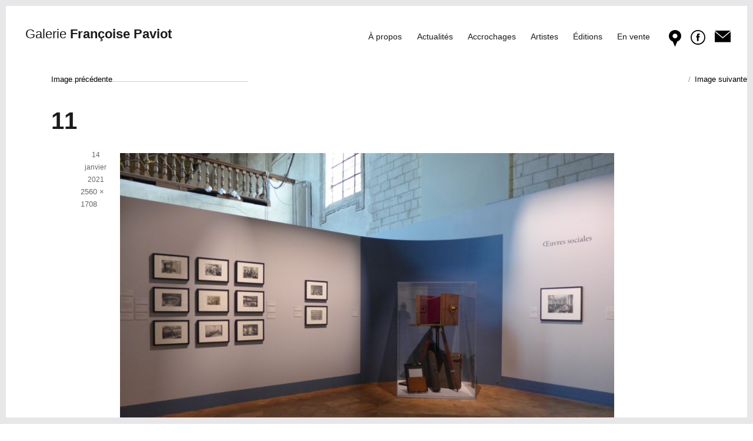

--- FILE ---
content_type: text/html; charset=UTF-8
request_url: https://paviotfoto.com/latelier-pasquero-une-aventure-photographique-lilloise/11-2/
body_size: 7860
content:
<!DOCTYPE html>
<html lang="fr-FR" class="no-js">
<head>
	<meta charset="UTF-8">
	<meta name="viewport" content="width=device-width, initial-scale=1">
	<link rel="profile" href="http://gmpg.org/xfn/11">
		<script>(function(html){html.className = html.className.replace(/\bno-js\b/,'js')})(document.documentElement);</script>
<meta name='robots' content='index, follow, max-image-preview:large, max-snippet:-1, max-video-preview:-1' />
<!--[if lt IE 9]><script>var rfbwp_ie_8 = true;</script><![endif]-->
	<!-- This site is optimized with the Yoast SEO plugin v19.12 - https://yoast.com/wordpress/plugins/seo/ -->
	<title>11 - Françoise Paviot</title>
	<link rel="canonical" href="https://paviotfoto.com/latelier-pasquero-une-aventure-photographique-lilloise/11-2/" />
	<meta property="og:locale" content="fr_FR" />
	<meta property="og:type" content="article" />
	<meta property="og:title" content="11 - Françoise Paviot" />
	<meta property="og:url" content="https://paviotfoto.com/latelier-pasquero-une-aventure-photographique-lilloise/11-2/" />
	<meta property="og:site_name" content="Françoise Paviot" />
	<meta property="og:image" content="https://paviotfoto.com/latelier-pasquero-une-aventure-photographique-lilloise/11-2" />
	<meta property="og:image:width" content="2560" />
	<meta property="og:image:height" content="1708" />
	<meta property="og:image:type" content="image/jpeg" />
	<meta name="twitter:card" content="summary_large_image" />
	<script type="application/ld+json" class="yoast-schema-graph">{"@context":"https://schema.org","@graph":[{"@type":"WebPage","@id":"https://paviotfoto.com/latelier-pasquero-une-aventure-photographique-lilloise/11-2/","url":"https://paviotfoto.com/latelier-pasquero-une-aventure-photographique-lilloise/11-2/","name":"11 - Françoise Paviot","isPartOf":{"@id":"https://paviotfoto.com/#website"},"primaryImageOfPage":{"@id":"https://paviotfoto.com/latelier-pasquero-une-aventure-photographique-lilloise/11-2/#primaryimage"},"image":{"@id":"https://paviotfoto.com/latelier-pasquero-une-aventure-photographique-lilloise/11-2/#primaryimage"},"thumbnailUrl":"https://paviotfoto.com/wp-content/uploads/2021/01/11-672x448.jpg","datePublished":"2021-01-14T20:44:38+00:00","dateModified":"2021-01-14T20:44:38+00:00","breadcrumb":{"@id":"https://paviotfoto.com/latelier-pasquero-une-aventure-photographique-lilloise/11-2/#breadcrumb"},"inLanguage":"fr-FR","potentialAction":[{"@type":"ReadAction","target":["https://paviotfoto.com/latelier-pasquero-une-aventure-photographique-lilloise/11-2/"]}]},{"@type":"ImageObject","inLanguage":"fr-FR","@id":"https://paviotfoto.com/latelier-pasquero-une-aventure-photographique-lilloise/11-2/#primaryimage","url":"https://paviotfoto.com/wp-content/uploads/2021/01/11-672x448.jpg","contentUrl":"https://paviotfoto.com/wp-content/uploads/2021/01/11-672x448.jpg"},{"@type":"BreadcrumbList","@id":"https://paviotfoto.com/latelier-pasquero-une-aventure-photographique-lilloise/11-2/#breadcrumb","itemListElement":[{"@type":"ListItem","position":1,"name":"Accueil","item":"https://paviotfoto.com/"},{"@type":"ListItem","position":2,"name":"L’atelier Pasquero, une aventure photographique lilloise","item":"https://paviotfoto.com/latelier-pasquero-une-aventure-photographique-lilloise/"},{"@type":"ListItem","position":3,"name":"11"}]},{"@type":"WebSite","@id":"https://paviotfoto.com/#website","url":"https://paviotfoto.com/","name":"Françoise Paviot","description":"","potentialAction":[{"@type":"SearchAction","target":{"@type":"EntryPoint","urlTemplate":"https://paviotfoto.com/?s={search_term_string}"},"query-input":"required name=search_term_string"}],"inLanguage":"fr-FR"}]}</script>
	<!-- / Yoast SEO plugin. -->


<link rel='dns-prefetch' href='//netdna.bootstrapcdn.com' />
<link rel='dns-prefetch' href='//fonts.googleapis.com' />
<link rel="alternate" type="application/rss+xml" title="Françoise Paviot &raquo; Flux" href="https://paviotfoto.com/feed/" />
<link rel="alternate" type="application/rss+xml" title="Françoise Paviot &raquo; Flux des commentaires" href="https://paviotfoto.com/comments/feed/" />
<script type="text/javascript">
window._wpemojiSettings = {"baseUrl":"https:\/\/s.w.org\/images\/core\/emoji\/14.0.0\/72x72\/","ext":".png","svgUrl":"https:\/\/s.w.org\/images\/core\/emoji\/14.0.0\/svg\/","svgExt":".svg","source":{"concatemoji":"https:\/\/paviotfoto.com\/wp-includes\/js\/wp-emoji-release.min.js?ver=6.1.9"}};
/*! This file is auto-generated */
!function(e,a,t){var n,r,o,i=a.createElement("canvas"),p=i.getContext&&i.getContext("2d");function s(e,t){var a=String.fromCharCode,e=(p.clearRect(0,0,i.width,i.height),p.fillText(a.apply(this,e),0,0),i.toDataURL());return p.clearRect(0,0,i.width,i.height),p.fillText(a.apply(this,t),0,0),e===i.toDataURL()}function c(e){var t=a.createElement("script");t.src=e,t.defer=t.type="text/javascript",a.getElementsByTagName("head")[0].appendChild(t)}for(o=Array("flag","emoji"),t.supports={everything:!0,everythingExceptFlag:!0},r=0;r<o.length;r++)t.supports[o[r]]=function(e){if(p&&p.fillText)switch(p.textBaseline="top",p.font="600 32px Arial",e){case"flag":return s([127987,65039,8205,9895,65039],[127987,65039,8203,9895,65039])?!1:!s([55356,56826,55356,56819],[55356,56826,8203,55356,56819])&&!s([55356,57332,56128,56423,56128,56418,56128,56421,56128,56430,56128,56423,56128,56447],[55356,57332,8203,56128,56423,8203,56128,56418,8203,56128,56421,8203,56128,56430,8203,56128,56423,8203,56128,56447]);case"emoji":return!s([129777,127995,8205,129778,127999],[129777,127995,8203,129778,127999])}return!1}(o[r]),t.supports.everything=t.supports.everything&&t.supports[o[r]],"flag"!==o[r]&&(t.supports.everythingExceptFlag=t.supports.everythingExceptFlag&&t.supports[o[r]]);t.supports.everythingExceptFlag=t.supports.everythingExceptFlag&&!t.supports.flag,t.DOMReady=!1,t.readyCallback=function(){t.DOMReady=!0},t.supports.everything||(n=function(){t.readyCallback()},a.addEventListener?(a.addEventListener("DOMContentLoaded",n,!1),e.addEventListener("load",n,!1)):(e.attachEvent("onload",n),a.attachEvent("onreadystatechange",function(){"complete"===a.readyState&&t.readyCallback()})),(e=t.source||{}).concatemoji?c(e.concatemoji):e.wpemoji&&e.twemoji&&(c(e.twemoji),c(e.wpemoji)))}(window,document,window._wpemojiSettings);
</script>
<style type="text/css">
img.wp-smiley,
img.emoji {
	display: inline !important;
	border: none !important;
	box-shadow: none !important;
	height: 1em !important;
	width: 1em !important;
	margin: 0 0.07em !important;
	vertical-align: -0.1em !important;
	background: none !important;
	padding: 0 !important;
}
</style>
	<link rel='stylesheet' id='wp-block-library-css' href='https://paviotfoto.com/wp-includes/css/dist/block-library/style.min.css?ver=6.1.9' type='text/css' media='all' />
<link rel='stylesheet' id='classic-theme-styles-css' href='https://paviotfoto.com/wp-includes/css/classic-themes.min.css?ver=1' type='text/css' media='all' />
<style id='global-styles-inline-css' type='text/css'>
body{--wp--preset--color--black: #000000;--wp--preset--color--cyan-bluish-gray: #abb8c3;--wp--preset--color--white: #ffffff;--wp--preset--color--pale-pink: #f78da7;--wp--preset--color--vivid-red: #cf2e2e;--wp--preset--color--luminous-vivid-orange: #ff6900;--wp--preset--color--luminous-vivid-amber: #fcb900;--wp--preset--color--light-green-cyan: #7bdcb5;--wp--preset--color--vivid-green-cyan: #00d084;--wp--preset--color--pale-cyan-blue: #8ed1fc;--wp--preset--color--vivid-cyan-blue: #0693e3;--wp--preset--color--vivid-purple: #9b51e0;--wp--preset--gradient--vivid-cyan-blue-to-vivid-purple: linear-gradient(135deg,rgba(6,147,227,1) 0%,rgb(155,81,224) 100%);--wp--preset--gradient--light-green-cyan-to-vivid-green-cyan: linear-gradient(135deg,rgb(122,220,180) 0%,rgb(0,208,130) 100%);--wp--preset--gradient--luminous-vivid-amber-to-luminous-vivid-orange: linear-gradient(135deg,rgba(252,185,0,1) 0%,rgba(255,105,0,1) 100%);--wp--preset--gradient--luminous-vivid-orange-to-vivid-red: linear-gradient(135deg,rgba(255,105,0,1) 0%,rgb(207,46,46) 100%);--wp--preset--gradient--very-light-gray-to-cyan-bluish-gray: linear-gradient(135deg,rgb(238,238,238) 0%,rgb(169,184,195) 100%);--wp--preset--gradient--cool-to-warm-spectrum: linear-gradient(135deg,rgb(74,234,220) 0%,rgb(151,120,209) 20%,rgb(207,42,186) 40%,rgb(238,44,130) 60%,rgb(251,105,98) 80%,rgb(254,248,76) 100%);--wp--preset--gradient--blush-light-purple: linear-gradient(135deg,rgb(255,206,236) 0%,rgb(152,150,240) 100%);--wp--preset--gradient--blush-bordeaux: linear-gradient(135deg,rgb(254,205,165) 0%,rgb(254,45,45) 50%,rgb(107,0,62) 100%);--wp--preset--gradient--luminous-dusk: linear-gradient(135deg,rgb(255,203,112) 0%,rgb(199,81,192) 50%,rgb(65,88,208) 100%);--wp--preset--gradient--pale-ocean: linear-gradient(135deg,rgb(255,245,203) 0%,rgb(182,227,212) 50%,rgb(51,167,181) 100%);--wp--preset--gradient--electric-grass: linear-gradient(135deg,rgb(202,248,128) 0%,rgb(113,206,126) 100%);--wp--preset--gradient--midnight: linear-gradient(135deg,rgb(2,3,129) 0%,rgb(40,116,252) 100%);--wp--preset--duotone--dark-grayscale: url('#wp-duotone-dark-grayscale');--wp--preset--duotone--grayscale: url('#wp-duotone-grayscale');--wp--preset--duotone--purple-yellow: url('#wp-duotone-purple-yellow');--wp--preset--duotone--blue-red: url('#wp-duotone-blue-red');--wp--preset--duotone--midnight: url('#wp-duotone-midnight');--wp--preset--duotone--magenta-yellow: url('#wp-duotone-magenta-yellow');--wp--preset--duotone--purple-green: url('#wp-duotone-purple-green');--wp--preset--duotone--blue-orange: url('#wp-duotone-blue-orange');--wp--preset--font-size--small: 13px;--wp--preset--font-size--medium: 20px;--wp--preset--font-size--large: 36px;--wp--preset--font-size--x-large: 42px;--wp--preset--spacing--20: 0.44rem;--wp--preset--spacing--30: 0.67rem;--wp--preset--spacing--40: 1rem;--wp--preset--spacing--50: 1.5rem;--wp--preset--spacing--60: 2.25rem;--wp--preset--spacing--70: 3.38rem;--wp--preset--spacing--80: 5.06rem;}:where(.is-layout-flex){gap: 0.5em;}body .is-layout-flow > .alignleft{float: left;margin-inline-start: 0;margin-inline-end: 2em;}body .is-layout-flow > .alignright{float: right;margin-inline-start: 2em;margin-inline-end: 0;}body .is-layout-flow > .aligncenter{margin-left: auto !important;margin-right: auto !important;}body .is-layout-constrained > .alignleft{float: left;margin-inline-start: 0;margin-inline-end: 2em;}body .is-layout-constrained > .alignright{float: right;margin-inline-start: 2em;margin-inline-end: 0;}body .is-layout-constrained > .aligncenter{margin-left: auto !important;margin-right: auto !important;}body .is-layout-constrained > :where(:not(.alignleft):not(.alignright):not(.alignfull)){max-width: var(--wp--style--global--content-size);margin-left: auto !important;margin-right: auto !important;}body .is-layout-constrained > .alignwide{max-width: var(--wp--style--global--wide-size);}body .is-layout-flex{display: flex;}body .is-layout-flex{flex-wrap: wrap;align-items: center;}body .is-layout-flex > *{margin: 0;}:where(.wp-block-columns.is-layout-flex){gap: 2em;}.has-black-color{color: var(--wp--preset--color--black) !important;}.has-cyan-bluish-gray-color{color: var(--wp--preset--color--cyan-bluish-gray) !important;}.has-white-color{color: var(--wp--preset--color--white) !important;}.has-pale-pink-color{color: var(--wp--preset--color--pale-pink) !important;}.has-vivid-red-color{color: var(--wp--preset--color--vivid-red) !important;}.has-luminous-vivid-orange-color{color: var(--wp--preset--color--luminous-vivid-orange) !important;}.has-luminous-vivid-amber-color{color: var(--wp--preset--color--luminous-vivid-amber) !important;}.has-light-green-cyan-color{color: var(--wp--preset--color--light-green-cyan) !important;}.has-vivid-green-cyan-color{color: var(--wp--preset--color--vivid-green-cyan) !important;}.has-pale-cyan-blue-color{color: var(--wp--preset--color--pale-cyan-blue) !important;}.has-vivid-cyan-blue-color{color: var(--wp--preset--color--vivid-cyan-blue) !important;}.has-vivid-purple-color{color: var(--wp--preset--color--vivid-purple) !important;}.has-black-background-color{background-color: var(--wp--preset--color--black) !important;}.has-cyan-bluish-gray-background-color{background-color: var(--wp--preset--color--cyan-bluish-gray) !important;}.has-white-background-color{background-color: var(--wp--preset--color--white) !important;}.has-pale-pink-background-color{background-color: var(--wp--preset--color--pale-pink) !important;}.has-vivid-red-background-color{background-color: var(--wp--preset--color--vivid-red) !important;}.has-luminous-vivid-orange-background-color{background-color: var(--wp--preset--color--luminous-vivid-orange) !important;}.has-luminous-vivid-amber-background-color{background-color: var(--wp--preset--color--luminous-vivid-amber) !important;}.has-light-green-cyan-background-color{background-color: var(--wp--preset--color--light-green-cyan) !important;}.has-vivid-green-cyan-background-color{background-color: var(--wp--preset--color--vivid-green-cyan) !important;}.has-pale-cyan-blue-background-color{background-color: var(--wp--preset--color--pale-cyan-blue) !important;}.has-vivid-cyan-blue-background-color{background-color: var(--wp--preset--color--vivid-cyan-blue) !important;}.has-vivid-purple-background-color{background-color: var(--wp--preset--color--vivid-purple) !important;}.has-black-border-color{border-color: var(--wp--preset--color--black) !important;}.has-cyan-bluish-gray-border-color{border-color: var(--wp--preset--color--cyan-bluish-gray) !important;}.has-white-border-color{border-color: var(--wp--preset--color--white) !important;}.has-pale-pink-border-color{border-color: var(--wp--preset--color--pale-pink) !important;}.has-vivid-red-border-color{border-color: var(--wp--preset--color--vivid-red) !important;}.has-luminous-vivid-orange-border-color{border-color: var(--wp--preset--color--luminous-vivid-orange) !important;}.has-luminous-vivid-amber-border-color{border-color: var(--wp--preset--color--luminous-vivid-amber) !important;}.has-light-green-cyan-border-color{border-color: var(--wp--preset--color--light-green-cyan) !important;}.has-vivid-green-cyan-border-color{border-color: var(--wp--preset--color--vivid-green-cyan) !important;}.has-pale-cyan-blue-border-color{border-color: var(--wp--preset--color--pale-cyan-blue) !important;}.has-vivid-cyan-blue-border-color{border-color: var(--wp--preset--color--vivid-cyan-blue) !important;}.has-vivid-purple-border-color{border-color: var(--wp--preset--color--vivid-purple) !important;}.has-vivid-cyan-blue-to-vivid-purple-gradient-background{background: var(--wp--preset--gradient--vivid-cyan-blue-to-vivid-purple) !important;}.has-light-green-cyan-to-vivid-green-cyan-gradient-background{background: var(--wp--preset--gradient--light-green-cyan-to-vivid-green-cyan) !important;}.has-luminous-vivid-amber-to-luminous-vivid-orange-gradient-background{background: var(--wp--preset--gradient--luminous-vivid-amber-to-luminous-vivid-orange) !important;}.has-luminous-vivid-orange-to-vivid-red-gradient-background{background: var(--wp--preset--gradient--luminous-vivid-orange-to-vivid-red) !important;}.has-very-light-gray-to-cyan-bluish-gray-gradient-background{background: var(--wp--preset--gradient--very-light-gray-to-cyan-bluish-gray) !important;}.has-cool-to-warm-spectrum-gradient-background{background: var(--wp--preset--gradient--cool-to-warm-spectrum) !important;}.has-blush-light-purple-gradient-background{background: var(--wp--preset--gradient--blush-light-purple) !important;}.has-blush-bordeaux-gradient-background{background: var(--wp--preset--gradient--blush-bordeaux) !important;}.has-luminous-dusk-gradient-background{background: var(--wp--preset--gradient--luminous-dusk) !important;}.has-pale-ocean-gradient-background{background: var(--wp--preset--gradient--pale-ocean) !important;}.has-electric-grass-gradient-background{background: var(--wp--preset--gradient--electric-grass) !important;}.has-midnight-gradient-background{background: var(--wp--preset--gradient--midnight) !important;}.has-small-font-size{font-size: var(--wp--preset--font-size--small) !important;}.has-medium-font-size{font-size: var(--wp--preset--font-size--medium) !important;}.has-large-font-size{font-size: var(--wp--preset--font-size--large) !important;}.has-x-large-font-size{font-size: var(--wp--preset--font-size--x-large) !important;}
.wp-block-navigation a:where(:not(.wp-element-button)){color: inherit;}
:where(.wp-block-columns.is-layout-flex){gap: 2em;}
.wp-block-pullquote{font-size: 1.5em;line-height: 1.6;}
</style>
<link rel='stylesheet' id='cpsh-shortcodes-css' href='https://paviotfoto.com/wp-content/plugins/column-shortcodes//assets/css/shortcodes.css?ver=1.0.1' type='text/css' media='all' />
<link rel='stylesheet' id='rfbwp-fontawesome-css' href='https://paviotfoto.com/wp-content/plugins/responsive-flipbook/assets/fonts/font-awesome.css?ver=2.5.0' type='text/css' media='all' />
<link rel='stylesheet' id='rfbwp-et_icons-css' href='https://paviotfoto.com/wp-content/plugins/responsive-flipbook/assets/fonts/et-icons.css?ver=2.5.0' type='text/css' media='all' />
<link rel='stylesheet' id='rfbwp-et_line-css' href='https://paviotfoto.com/wp-content/plugins/responsive-flipbook/assets/fonts/et-line.css?ver=2.5.0' type='text/css' media='all' />
<link rel='stylesheet' id='rfbwp-styles-css' href='https://paviotfoto.com/wp-content/plugins/responsive-flipbook/assets/css/style.min.css?ver=2.5.0' type='text/css' media='all' />
<link rel='stylesheet' id='font-awesome-css' href='//netdna.bootstrapcdn.com/font-awesome/4.1.0/css/font-awesome.css' type='text/css' media='screen' />
<link rel='stylesheet' id='yith-infs-style-css' href='https://paviotfoto.com/wp-content/plugins/yith-infinite-scrolling/assets/css/frontend.css?ver=1.8.0' type='text/css' media='all' />
<link rel='stylesheet' id='twentysixteen-fonts-css' href='https://fonts.googleapis.com/css?family=Merriweather%3A400%2C700%2C900%2C400italic%2C700italic%2C900italic%7CMontserrat%3A400%2C700%7CInconsolata%3A400&#038;subset=latin%2Clatin-ext' type='text/css' media='all' />
<link rel='stylesheet' id='genericons-css' href='https://paviotfoto.com/wp-content/themes/twentysixteen/genericons/genericons.css?ver=3.4.1' type='text/css' media='all' />
<link rel='stylesheet' id='twentysixteen-style-css' href='https://paviotfoto.com/wp-content/themes/twentysixteen/style.css?ver=6.1.9' type='text/css' media='all' />
<style id='twentysixteen-style-inline-css' type='text/css'>

		/* Custom Link Color */
		.menu-toggle:hover,
		.menu-toggle:focus,
		a,
		.main-navigation a:hover,
		.main-navigation a:focus,
		.dropdown-toggle:hover,
		.dropdown-toggle:focus,
		.social-navigation a:hover:before,
		.social-navigation a:focus:before,
		.post-navigation a:hover .post-title,
		.post-navigation a:focus .post-title,
		.tagcloud a:hover,
		.tagcloud a:focus,
		.site-branding .site-title a:hover,
		.site-branding .site-title a:focus,
		.entry-title a:hover,
		.entry-title a:focus,
		.entry-footer a:hover,
		.entry-footer a:focus,
		.comment-metadata a:hover,
		.comment-metadata a:focus,
		.pingback .comment-edit-link:hover,
		.pingback .comment-edit-link:focus,
		.comment-reply-link,
		.comment-reply-link:hover,
		.comment-reply-link:focus,
		.required,
		.site-info a:hover,
		.site-info a:focus {
			color: #000000;
		}

		mark,
		ins,
		button:hover,
		button:focus,
		input[type="button"]:hover,
		input[type="button"]:focus,
		input[type="reset"]:hover,
		input[type="reset"]:focus,
		input[type="submit"]:hover,
		input[type="submit"]:focus,
		.pagination .prev:hover,
		.pagination .prev:focus,
		.pagination .next:hover,
		.pagination .next:focus,
		.widget_calendar tbody a,
		.page-links a:hover,
		.page-links a:focus {
			background-color: #000000;
		}

		input[type="text"]:focus,
		input[type="email"]:focus,
		input[type="url"]:focus,
		input[type="password"]:focus,
		input[type="search"]:focus,
		textarea:focus,
		.tagcloud a:hover,
		.tagcloud a:focus,
		.menu-toggle:hover,
		.menu-toggle:focus {
			border-color: #000000;
		}

		@media screen and (min-width: 56.875em) {
			.main-navigation li:hover > a,
			.main-navigation li.focus > a {
				color: #000000;
			}
		}
	
</style>
<!--[if lt IE 10]>
<link rel='stylesheet' id='twentysixteen-ie-css' href='https://paviotfoto.com/wp-content/themes/twentysixteen/css/ie.css?ver=20150930' type='text/css' media='all' />
<![endif]-->
<!--[if lt IE 9]>
<link rel='stylesheet' id='twentysixteen-ie8-css' href='https://paviotfoto.com/wp-content/themes/twentysixteen/css/ie8.css?ver=20151230' type='text/css' media='all' />
<![endif]-->
<!--[if lt IE 8]>
<link rel='stylesheet' id='twentysixteen-ie7-css' href='https://paviotfoto.com/wp-content/themes/twentysixteen/css/ie7.css?ver=20150930' type='text/css' media='all' />
<![endif]-->
<script type='text/javascript' src='https://paviotfoto.com/wp-includes/js/jquery/jquery.min.js?ver=3.6.1' id='jquery-core-js'></script>
<script type='text/javascript' src='https://paviotfoto.com/wp-includes/js/jquery/jquery-migrate.min.js?ver=3.3.2' id='jquery-migrate-js'></script>
<script type='text/javascript' id='ion-sound-js-extra'>
/* <![CDATA[ */
var mpcthLocalize = {"soundsPath":"https:\/\/paviotfoto.com\/wp-content\/plugins\/responsive-flipbook\/assets\/sounds\/","downloadPath":"https:\/\/paviotfoto.com\/wp-content\/plugins\/responsive-flipbook\/includes\/download.php?file="};
/* ]]> */
</script>
<script type='text/javascript' src='https://paviotfoto.com/wp-content/plugins/responsive-flipbook/assets/js/ion.sound.min.js?ver=2.5.0' id='ion-sound-js'></script>
<script type='text/javascript' src='https://paviotfoto.com/wp-content/plugins/responsive-flipbook/assets/js/jquery.doubletap.js?ver=2.5.0' id='jquery-doubletab-js'></script>
<!--[if lt IE 9]>
<script type='text/javascript' src='https://paviotfoto.com/wp-content/themes/twentysixteen/js/html5.js?ver=3.7.3' id='twentysixteen-html5-js'></script>
<![endif]-->
<script type='text/javascript' src='https://paviotfoto.com/wp-content/themes/twentysixteen/js/keyboard-image-navigation.js?ver=20151104' id='twentysixteen-keyboard-image-navigation-js'></script>
<link rel="https://api.w.org/" href="https://paviotfoto.com/wp-json/" /><link rel="alternate" type="application/json" href="https://paviotfoto.com/wp-json/wp/v2/media/5104" /><link rel="EditURI" type="application/rsd+xml" title="RSD" href="https://paviotfoto.com/xmlrpc.php?rsd" />
<link rel="wlwmanifest" type="application/wlwmanifest+xml" href="https://paviotfoto.com/wp-includes/wlwmanifest.xml" />
<meta name="generator" content="WordPress 6.1.9" />
<link rel='shortlink' href='https://paviotfoto.com/?p=5104' />
<link rel="alternate" type="application/json+oembed" href="https://paviotfoto.com/wp-json/oembed/1.0/embed?url=https%3A%2F%2Fpaviotfoto.com%2Flatelier-pasquero-une-aventure-photographique-lilloise%2F11-2%2F" />
<link rel="alternate" type="text/xml+oembed" href="https://paviotfoto.com/wp-json/oembed/1.0/embed?url=https%3A%2F%2Fpaviotfoto.com%2Flatelier-pasquero-une-aventure-photographique-lilloise%2F11-2%2F&#038;format=xml" />

		<!-- GA Google Analytics @ https://m0n.co/ga -->
		<script>
			(function(i,s,o,g,r,a,m){i['GoogleAnalyticsObject']=r;i[r]=i[r]||function(){
			(i[r].q=i[r].q||[]).push(arguments)},i[r].l=1*new Date();a=s.createElement(o),
			m=s.getElementsByTagName(o)[0];a.async=1;a.src=g;m.parentNode.insertBefore(a,m)
			})(window,document,'script','https://www.google-analytics.com/analytics.js','ga');
			ga('create', 'UA-79769000-1', 'auto');
			ga('send', 'pageview');
		</script>

	
<style>
.scroll-back-to-top-wrapper {
    position: fixed;
	opacity: 0;
	visibility: hidden;
	overflow: hidden;
	text-align: center;
	z-index: 99999999;
    background-color: #e7e7e9;
	color: #ffffff;
	width: 50px;
	height: 48px;
	line-height: 48px;
	right: 5px;
	bottom: 5px;
	padding-top: 2px;
	border-top-left-radius: 0px;
	border-top-right-radius: 0px;
	border-bottom-right-radius: 0px;
	border-bottom-left-radius: 0px;
	-webkit-transition: all 0.5s ease-in-out;
	-moz-transition: all 0.5s ease-in-out;
	-ms-transition: all 0.5s ease-in-out;
	-o-transition: all 0.5s ease-in-out;
	transition: all 0.5s ease-in-out;
}
.scroll-back-to-top-wrapper:hover {
	background-color: #888888;
  color: #eeeeee;
}
.scroll-back-to-top-wrapper.show {
    visibility:visible;
    cursor:pointer;
	opacity: 1.0;
}
.scroll-back-to-top-wrapper i.fa {
	line-height: inherit;
}
.scroll-back-to-top-wrapper .fa-lg {
	vertical-align: 0;
}
</style><script type='text/javascript'>
postsContainer = '#main';
</script><script type='text/javascript' src='https://paviotfoto.com/wp-content/plugins/wp-filters/js/framework.js'></script>
<style type="text/css" id="custom-background-css">
body.custom-background { background-color: #ffffff; }
</style>
	<link rel="icon" href="https://paviotfoto.com/wp-content/uploads/2016/03/cropped-francoise-paviot-favicon-150x150.png" sizes="32x32" />
<link rel="icon" href="https://paviotfoto.com/wp-content/uploads/2016/03/cropped-francoise-paviot-favicon-240x240.png" sizes="192x192" />
<link rel="apple-touch-icon" href="https://paviotfoto.com/wp-content/uploads/2016/03/cropped-francoise-paviot-favicon-240x240.png" />
<meta name="msapplication-TileImage" content="https://paviotfoto.com/wp-content/uploads/2016/03/cropped-francoise-paviot-favicon-300x300.png" />
	

</head>

<body class="attachment attachment-template-default single single-attachment postid-5104 attachmentid-5104 attachment-jpeg custom-background no-sidebar">
<div id="page" class="site">
    <header id="masthead" class="site-header" role="banner">
			<div class="site-header-main">
				<div class="site-branding">
											<p class="site-title"><a href="https://paviotfoto.com/" rel="home"><span class="galerie">Galerie </span>Françoise Paviot</a></p>
									</div><!-- .site-branding -->

									<button id="menu-toggle" class="menu-toggle">Menu</button>

					<div id="site-header-menu" class="site-header-menu">
													<nav id="site-navigation" class="main-navigation" role="navigation" aria-label="Menu principal">
								<div class="menu-menu-top-container"><ul id="menu-menu-top" class="primary-menu"><li id="menu-item-14" class="menu-item menu-item-type-post_type menu-item-object-page menu-item-14"><a href="https://paviotfoto.com/a-propos/">À propos</a></li>
<li id="menu-item-226" class="menu-item menu-item-type-post_type menu-item-object-page menu-item-226"><a href="https://paviotfoto.com/actualites/">Actualités</a></li>
<li id="menu-item-829" class="menu-item menu-item-type-post_type_archive menu-item-object-accrochages menu-item-829"><a href="https://paviotfoto.com/accrochages/">Accrochages</a></li>
<li id="menu-item-830" class="menu-item menu-item-type-post_type_archive menu-item-object-artistes menu-item-830"><a href="https://paviotfoto.com/artistes/">Artistes</a></li>
<li id="menu-item-835" class="menu-item menu-item-type-post_type_archive menu-item-object-editions menu-item-835"><a href="https://paviotfoto.com/editions/">Éditions</a></li>
<li id="menu-item-4440" class="menu-item menu-item-type-custom menu-item-object-custom menu-item-4440"><a href="/vente">En vente</a></li>
</ul></div>							</nav><!-- .main-navigation -->
                        
						
						                       </div><!-- .site-header-menu -->
				                    <div class="icones-header">
                        <div class="icone-plan">
                            <a href="/infos-pratique"><img src="/wp-content/img-fp/pointer.svg" alt="Plan"></a>
                        </div>
                    <div class="icone-facebook">
                        <a href="https://www.facebook.com/galeriefrancoisepaviot/"><img src="/wp-content/img-fp/facebook.svg" alt="Facebook"></a>
                    </div>
                    <div class="icone-newsletter">
                        <a href=/newsletter/><img src="/wp-content/img-fp/newsletter.svg" alt="Newsletter"></a>
                    </div>
                </div>
			</div><!-- .site-header-main -->

					</header><!-- .site-header -->
	<div class="site-inner">
		<a class="skip-link screen-reader-text" href="#content">Aller au contenu</a>

		

		<div id="content" class="site-content">

	<div id="primary" class="content-area">
		<main id="main" class="site-main" role="main">

			
				<article id="post-5104" class="post-5104 attachment type-attachment status-inherit hentry">

					<nav id="image-navigation" class="navigation image-navigation">
						<div class="nav-links">
							<div class="nav-previous"><a href='https://paviotfoto.com/latelier-pasquero-une-aventure-photographique-lilloise/attachment/10/'>Image précédente</a></div>
							<div class="nav-next"><a href='https://paviotfoto.com/latelier-pasquero-une-aventure-photographique-lilloise/attachment/12/'>Image suivante</a></div>
						</div><!-- .nav-links -->
					</nav><!-- .image-navigation -->

					<header class="entry-header">
						<h1 class="entry-title">11</h1>					</header><!-- .entry-header -->

					<div class="entry-content">

						<div class="entry-attachment">
							<img width="840" height="560" src="https://paviotfoto.com/wp-content/uploads/2021/01/11-1024x683.jpg" class="attachment-large size-large" alt="" decoding="async" loading="lazy" srcset="https://paviotfoto.com/wp-content/uploads/2021/01/11-1024x683.jpg 1024w, https://paviotfoto.com/wp-content/uploads/2021/01/11-300x200.jpg 300w, https://paviotfoto.com/wp-content/uploads/2021/01/11-768x513.jpg 768w, https://paviotfoto.com/wp-content/uploads/2021/01/11-1536x1025.jpg 1536w, https://paviotfoto.com/wp-content/uploads/2021/01/11-2048x1367.jpg 2048w, https://paviotfoto.com/wp-content/uploads/2021/01/11-240x160.jpg 240w, https://paviotfoto.com/wp-content/uploads/2021/01/11-672x448.jpg 672w, https://paviotfoto.com/wp-content/uploads/2021/01/11-396x264.jpg 396w, https://paviotfoto.com/wp-content/uploads/2021/01/11-560x374.jpg 560w" sizes="(max-width: 709px) 85vw, (max-width: 909px) 67vw, (max-width: 1362px) 62vw, 840px" />
							
						</div><!-- .entry-attachment -->

											</div><!-- .entry-content -->

					<footer class="entry-footer">
						<span class="posted-on"><span class="screen-reader-text">Publié le </span><a href="https://paviotfoto.com/latelier-pasquero-une-aventure-photographique-lilloise/11-2/" rel="bookmark"><time class="entry-date published updated" datetime="2021-01-14T21:44:38+01:00">14 janvier 2021</time></a></span>						<span class="full-size-link"><span class="screen-reader-text">Taille réelle </span><a href="https://paviotfoto.com/wp-content/uploads/2021/01/11-scaled.jpg">2560 &times; 1708</a></span>											</footer><!-- .entry-footer -->
				</article><!-- #post-## -->

				
	<nav class="navigation post-navigation" aria-label="Publications">
		<h2 class="screen-reader-text">Navigation de l’article</h2>
		<div class="nav-links"><div class="nav-previous"><a href="https://paviotfoto.com/latelier-pasquero-une-aventure-photographique-lilloise/" rel="prev"><span class="meta-nav">Publié dans</span><span class="post-title">L’atelier Pasquero, une aventure photographique lilloise</span></a></div></div>
	</nav>
		</main><!-- .site-main -->
	</div><!-- .content-area -->



		</div><!-- .site-content -->

		
	</div><!-- .site-inner -->
<footer id="colophon" class="site-footer" role="contentinfo">
		

			<div class="site-info">
                <p>Galerie<span style="font-weight:800"> Françoise Paviot</span></p>
                <p>57, rue Sainte-Anne, 75002 Paris</p>
                <a href="/mentions-legales/" class="bouton-fp">Mentions légales</a><a href="/newsletter/" class="bouton-fp">Newsletter</a>
			</div><!-- .site-info -->
		</footer><!-- .site-footer -->
</div><!-- .site -->

<div class="scroll-back-to-top-wrapper">
	<span class="scroll-back-to-top-inner">
					<i class="fa fa-lg fa-long-arrow-up"></i>
			</span>
</div><script type='text/javascript' id='scroll-back-to-top-js-extra'>
/* <![CDATA[ */
var scrollBackToTop = {"scrollDuration":"500","fadeDuration":"0.5"};
/* ]]> */
</script>
<script type='text/javascript' src='https://paviotfoto.com/wp-content/plugins/scroll-back-to-top/assets/js/scroll-back-to-top.js' id='scroll-back-to-top-js'></script>
<script type='text/javascript' src='https://paviotfoto.com/wp-content/plugins/yith-infinite-scrolling/assets/js/yith.infinitescroll.min.js?ver=1.8.0' id='yith-infinitescroll-js'></script>
<script type='text/javascript' id='yith-infs-js-extra'>
/* <![CDATA[ */
var yith_infs = {"navSelector":".pagination","nextSelector":".pagination a.next","itemSelector":".hentry","contentSelector":".site-inner","loader":"http:\/\/paviotfoto.com\/wp-content\/plugins\/yith-infinite-scrolling\/assets\/images\/loader.gif","shop":""};
/* ]]> */
</script>
<script type='text/javascript' src='https://paviotfoto.com/wp-content/plugins/yith-infinite-scrolling/assets/js/yith-infs.min.js?ver=1.8.0' id='yith-infs-js'></script>
<script type='text/javascript' src='https://paviotfoto.com/wp-content/themes/twentysixteen/js/skip-link-focus-fix.js?ver=20151112' id='twentysixteen-skip-link-focus-fix-js'></script>
<script type='text/javascript' id='twentysixteen-script-js-extra'>
/* <![CDATA[ */
var screenReaderText = {"expand":"ouvrir le sous-menu","collapse":"fermer le sous-menu"};
/* ]]> */
</script>
<script type='text/javascript' src='https://paviotfoto.com/wp-content/themes/twentysixteen/js/functions.js?ver=20151204' id='twentysixteen-script-js'></script>
</body>
</html>
